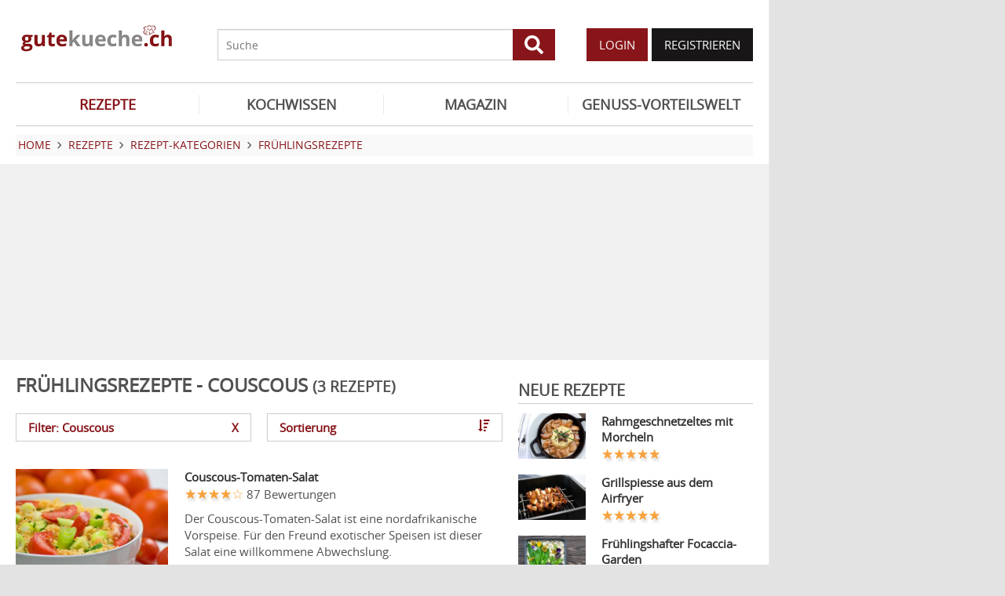

--- FILE ---
content_type: text/html; charset=utf-8
request_url: https://www.gutekueche.ch/fruehlingsrezepte-couscous-rezepte
body_size: 8728
content:
<!DOCTYPE html>
<html lang="de">
<head>
            <meta charset="utf-8" />
<meta name="viewport" content="width=device-width, initial-scale=1" />
<meta http-equiv="X-UA-Compatible" content="IE=edge,chrome=1" />
<meta name="language" content="de"/>

<title>3 Rezepte zu Frühling - Couscous</title>
<meta property="og:site_name" content="Gutekueche.ch" />
<meta property="og:locale" content="de_CH" />
<meta property="og:locale:alternate" content="de_AT" />
<meta property="og:locale:alternate" content="de_DE" />
<meta property="og:type" content="website" />
<meta property="article:author" content="Gutekueche.ch" />
<meta name="description" content="Hier finden Sie die 3 besten Rezepte zu Frühling - Couscous" />
<meta name="author" content="Gutekueche.ch" />
<meta name="copyright" content="Gutekueche.ch" />
<meta property="og:description" content="Im Frühling gibt es viel frisches Gemüse - hier finden Sie alle Frühlingsrezepte, die auf diese Zutaten zurückgreifen." />
<meta property="og:title" content="Frühlingsrezepte" />
<meta property="og:image" content="https://cdn.gutekueche.ch/media/recipe-category/22753/conv/fruehlingsrezepte-default.jpg" />
<meta property="og:image:alt" content="Frühlingsrezepte" />
<meta property="og:image:type" content="image/jpeg" />
<meta property="og:url" content="https://www.gutekueche.ch/fruehlingsrezepte-rezepte" />
<link rel="canonical" href="https://www.gutekueche.ch/fruehlingsrezepte-couscous-rezepte" />

<link rel="shortcut icon" href="https://cdn.gutekueche.ch/assets/img/favicon/favicon.ico" type="image/x-icon" />
<link rel="apple-touch-icon" href="https://cdn.gutekueche.ch/assets/img/favicon/favicon-32x32.png">
<link rel="apple-touch-icon" href="https://cdn.gutekueche.ch/assets/img/favicon/150x150.png" sizes="150x150">
<link rel="apple-touch-icon" href="https://cdn.gutekueche.ch/assets/img/favicon/192x192.png" sizes="192x192">

<script type="application/ld+json">[{"@context":"http:\/\/schema.org","@type":"BreadcrumbList","itemListElement":[{"@type":"ListItem","position":1,"item":{"@id":"https:\/\/www.gutekueche.ch","name":"Home"}},{"@type":"ListItem","position":2,"item":{"@id":"https:\/\/www.gutekueche.ch\/rezepte","name":"Rezepte"}},{"@type":"ListItem","position":3,"item":{"@id":"https:\/\/www.gutekueche.ch\/rezeptkategorien","name":"Rezept-Kategorien"}},{"@type":"ListItem","position":4,"item":{"@id":"https:\/\/www.gutekueche.ch\/fruehlingsrezepte-rezepte","name":"Frühlingsrezepte"}},{"@type":"ListItem","position":5,"item":{"@id":"https:\/\/www.gutekueche.ch\/fruehlingsrezepte-couscous-rezepte","name":"Mit Einschränkungen"}}]}]</script>

<link rel="stylesheet" href="https://cdn.gutekueche.ch//mix/css/app/app.css?id=fe1f2b404696fe69686cddc7cf06bded">

<script>
        window.APP = {
        onAppReady: function(cb) {document.addEventListener("appReady", cb)},
        onUserSession: function(cb) {document.addEventListener("userSession", cb)},
        docW: window.innerWidth || document.documentElement.clientWidth || document.body.clientWidth,
        isMobile: this.docW < 1024,
        pageViewActions: [],
        isProdEnv: true
    };
    APP.isMobile = APP.docW < 1024;
</script>


        <script>
    const AppAd = {
        consentArray: [],
        init: function(accountId, baseUrl, baseEndpoint) {
                        this.accountId = accountId;
            this.baseUrl = baseUrl;
            this.baseEndpoint = baseEndpoint;
        },
        addConsens: function(id, cb) {
            this.consentArray.push({id: id, cb: cb})
        },
        run: function(consents, vendorConsents) {
                        for(let i in this.consentArray) {
                let item = this.consentArray[i],
                    id = item.id;
                if((!isNaN(id) && consents[id]) || (isNaN(id) && vendorConsents.grants[id] && vendorConsents.grants[id].vendorGrant)) {
                                        item.cb();
                }
            }
        },
        addLink: function(href, id, cb, attr) {
            attr = attr || {};
            attr.href = href;
            this.addEl("link", id, cb, attr, href)
        },
        addScript: function(src, id, cb, attr) {
            attr = attr || {};
            attr.src = src;
            attr.async = 1;
            this.addEl("script", id, cb, attr, src)
        },
        addEl(type, id, cb, attr, url) {
            if(!id) {
                id = 'app_ad_' + type + '_'+ url.replace(/\W/g, '_');
            }

            if (!document.getElementById(id)) {
                let e = document.createElement(type);
                attr.id = id;

                for(let i in attr) {
                    e[i] = attr[i];
                }
                cb && e.addEventListener('load', cb);
                document.head.appendChild(e);
            }
        }
    }
</script>

<script>
        const AppPerformance = {
            start: performance.now(),
            last: performance.now(),
            log: function(name) {
                const now = performance.now();
                console.log("App-Performance: \"" + name + "\" took "+ Math.round(now - this.last) + "ms and " + Math.round(now - this.start) + "ms since start");
                this.last = now;
            }
        };

        
        window.googletag = window.googletag || {cmd: []};

        
        AppAd.init(375, "https://cp.gutekueche.ch", "https://cdn.privacy-mgmt.com");

        
        AppAd.addConsens("755", function() {
            AppAd.addScript("//www.googletagmanager.com/gtag/js?id=G-C3QTM8X4FC", 'google_analytics', function(){
                window.dataLayer = window.dataLayer || [];
                window.gtag = function(){dataLayer.push(arguments);}
                gtag('js', new Date());
                gtag('config', 'G-C3QTM8X4FC');
            });
        })

        
        var gbucket = gbucket || {};
        if(typeof(setgbtargetingobj) == 'undefined') {var setgbtargetingobj = {};}
        
        setgbtargetingobj["categories"]="[NA]";
        if(APP.docW > 1023) {
            var setgbpartnertag511 = true;
        }
        else {
            var setgbpartnertag512 = true;
        }
        AppAd.reloadAds = () => {
            for(let i in AppAd.goldbachSlots) {
                let slot = AppAd.goldbachSlots[i][1];
                console.log("AppAd: Reload Slot ", slot);
                gbucket.refresh(slot);
            }
        };
        AppAd.goldbachSlots = [];
        AppAd.goldbachSlotsAlreadyRun = false;
        AppAd.addConsens("580", function() {
            AppPerformance.log("Goldbach startet");
            console.log("AppAd: Goldbach startet");
            const cb = () => {
                const refreshAdTime = 30000;
                const refreshAd = () => {
                    if(document.hasFocus()) {
                        AppAd.reloadAds();
                    }
                    setTimeout(refreshAd, refreshAdTime);
                };

                AppPerformance.log("Goldbach running")
                for(let i in AppAd.goldbachSlots) {
                    let slot = AppAd.goldbachSlots[i];
                    console.log("AppAd: Starte Slotnr ", slot[0]);
                    slot[0]();
                }
                setTimeout(refreshAd, refreshAdTime);
                AppPerformance.log("Goldbach all slot init")
                AppAd.goldbachSlotsAlreadyRun = true;
            };
            if(APP.docW < 1024) {
                AppAd.addScript("//gbucket.ch/CH/ch_config_mobile.js");
                AppAd.addScript("//gbucket.ch/CH/GuteKueche/Mobile/DE_GuteKueche_Mobile_RoS_incl_Home_allAdFormats.js");
            }
            else {
                AppAd.addScript("//gbucket.ch/CH/ch_config_desktop.js");
                AppAd.addScript("//gbucket.ch/CH/GuteKueche/Outstream/DE_GuteKueche_Outstream.js");

            }
            AppAd.addScript("//gbucket.ch/CH/GuteKueche/Online/DE_GuteKueche_Online_RoS_Incl_Home_allAdFormats.js", null, cb);
        })

        
        
        
        AppAd.addConsens("1310", function() {
            console.log("AppAd: codevelop Dynamic Heads");
            AppAd.addScript("//bcdn.codevelop.network/static/adformats/global/publisherHelper.js");
        });

        AppPerformance.log("definition completed")
    </script>

    <script>"use strict";function _typeof(t){return(_typeof="function"==typeof Symbol&&"symbol"==typeof Symbol.iterator?function(t){return typeof t}:function(t){return t&&"function"==typeof Symbol&&t.constructor===Symbol&&t!==Symbol.prototype?"symbol":typeof t})(t)}!function(){var t=function(){var t,e,o=[],n=window,r=n;for(;r;){try{if(r.frames.__tcfapiLocator){t=r;break}}catch(t){}if(r===n.top)break;r=r.parent}t||(!function t(){var e=n.document,o=!!n.frames.__tcfapiLocator;if(!o)if(e.body){var r=e.createElement("iframe");r.style.cssText="display:none",r.name="__tcfapiLocator",e.body.appendChild(r)}else setTimeout(t,5);return!o}(),n.__tcfapi=function(){for(var t=arguments.length,n=new Array(t),r=0;r<t;r++)n[r]=arguments[r];if(!n.length)return o;"setGdprApplies"===n[0]?n.length>3&&2===parseInt(n[1],10)&&"boolean"==typeof n[3]&&(e=n[3],"function"==typeof n[2]&&n[2]("set",!0)):"ping"===n[0]?"function"==typeof n[2]&&n[2]({gdprApplies:e,cmpLoaded:!1,cmpStatus:"stub"}):o.push(n)},n.addEventListener("message",(function(t){var e="string"==typeof t.data,o={};if(e)try{o=JSON.parse(t.data)}catch(t){}else o=t.data;var n="object"===_typeof(o)&&null!==o?o.__tcfapiCall:null;n&&window.__tcfapi(n.command,n.version,(function(o,r){var a={__tcfapiReturn:{returnValue:o,success:r,callId:n.callId}};t&&t.source&&t.source.postMessage&&t.source.postMessage(e?JSON.stringify(a):a,"*")}),n.parameter)}),!1))};"undefined"!=typeof module?module.exports=t:t()}();</script>
    <script data-description="sourcepoint configuration">
        window._sp_queue = [];
        window._sp_ = {
            config: {
                accountId: AppAd.accountId,
                baseEndpoint: AppAd.baseEndpoint,
                isSPA: true,
                gdpr: { },
                targetingParams: {
                    acps: 'false'
                }
            }
        }
    </script>

    <script src="https://cdn.privacy-mgmt.com/unified/wrapperMessagingWithoutDetection.js"></script>

    <script data-description="contentpass integration">
        const sourcePointInit = function () {
            var cpBaseUrl = AppAd.baseUrl,
                cpController = cpBaseUrl + "/now.js",
                cpPropertyId = "6993add5";

            !(function (C, o, n, t, P, a, s) {
                C["CPObject"] = n;
                C[n] ||
                (C[n] = function () {
                    (C[n].q = C[n].q || []).push(arguments);
                });
                C[n].l = +new Date();
                a = o.createElement(t);
                s = o.getElementsByTagName(t)[0];
                a.src = P;
                s.parentNode.insertBefore(a, s);
            })(window, document, "cp", "script", cpController);

            
            cp("create", cpPropertyId, {
                baseUrl: cpBaseUrl,
            });

            
            cp("render");
        };
        sourcePointInit();

        __tcfapi('addEventListener', 2, function (tcData, success) {
            if (!tcData || !success) {
                return;
            }
            
            if (tcData.eventStatus !== 'useractioncomplete' && tcData.eventStatus !== 'tcloaded') {
                return;
            }
            
            if (!tcData.vendor || !tcData.vendor.consents) {
                return;
            }

            
            window.__tcfapi('getCustomVendorConsents', 2, function(vendorConsents) {
                AppAd.run(tcData.vendor.consents, vendorConsents);
            });

            if (tcData.listenerId) {
                __tcfapi('removeEventListener', 2, function () {}, tcData.listenerId);
            }
        });
    </script>

</head>
<body id="route-recipe-type-subcategory">
    
    
    <div class="container">
        <div class="n-print" id="gkf-adslot-skyscraper">
                                <div class="gkf-adtype-slot2  ">
                                    <div id="div-ad-gds-511-2">
        <script>
                            (APP.docW > 1023) && AppAd.goldbachSlots.push([() => gbcallslot511("div-ad-gds-511-2", ""), "div-ad-gds-511-2"]);
                    </script>
    </div>
                            </div>
            </div>

    </div>

    <div id="container" class="container" data-section="" data-trackview="RZA,115">
                                    <header id="header">
                    <div id="header1">
        <a id="mobile_menu_main"><i class="icon-menu"></i></a>
    <a id="mobile_menu_user"><i class="icon-users"></i></a>
    <a id="mobile_menu_close" class="hidden"><i class="icon-cancel-circle"></i></a>

    <div id="logo">
        <a href="/"></a>
    </div>

    <form id="search" action="/suche" method="get">
        <button type="submit">
            <svg fill="currentColor" xmlns="http://www.w3.org/2000/svg" viewBox="0 0 512 512"><!-- Font Awesome Free 5.15.4 by @fontawesome - https://fontawesome.com License - https://fontawesome.com/license/free (Icons: CC BY 4.0, Fonts: SIL OFL 1.1, Code: MIT License) --><path d="M505 442.7L405.3 343c-4.5-4.5-10.6-7-17-7H372c27.6-35.3 44-79.7 44-128C416 93.1 322.9 0 208 0S0 93.1 0 208s93.1 208 208 208c48.3 0 92.7-16.4 128-44v16.3c0 6.4 2.5 12.5 7 17l99.7 99.7c9.4 9.4 24.6 9.4 33.9 0l28.3-28.3c9.4-9.4 9.4-24.6.1-34zM208 336c-70.7 0-128-57.2-128-128 0-70.7 57.2-128 128-128 70.7 0 128 57.2 128 128 0 70.7-57.2 128-128 128z"/></svg>
        </button>
        <input type="search" name="s" placeholder="Suche" maxlength="75" />
    </form>

    <div id="desktop-usermenu-cont">&nbsp;</div>
</div>

<div id="navi_con">
    <nav class="hidden-s">
        <ul>
                                    
                            <li  class="active-f">
                    <a href="/rezepte"><i class="icon-recipes"></i> REZEPTE</a>

                                            <ul class="subnav">
                                                            <li >
                                    <a href="/rezepte">Rezeptsuche</a>
                                </li>
                                                            <li >
                                    <a href="/wochenrezepte">Wochenrezepte</a>
                                </li>
                                                            <li >
                                    <a href="/rezept-des-tages">Rezept des Tages</a>
                                </li>
                                                            <li >
                                    <a href="/rezeptkategorien">Rezeptkategorien</a>
                                </li>
                                                            <li >
                                    <a href="/cocktailkategorien">Cocktailkategorien</a>
                                </li>
                                                            <li >
                                    <a href="/beste-rezepte-saisonal">Saisonale TOP-Rezepte</a>
                                </li>
                                                            <li >
                                    <a href="/basiskochen">Basiskochen</a>
                                </li>
                                                            <li >
                                    <a href="/top24">Top24</a>
                                </li>
                                                            <li >
                                    <a href="/user/rezept/eintragen/rezept">Rezept eintragen</a>
                                </li>
                                                            <li >
                                    <a href="/kuehlschrank-kochen">Kühlschrank kochen</a>
                                </li>
                                                            <li >
                                    <a href="/videos">Rezepte mit VIDEO</a>
                                </li>
                                                            <li >
                                    <a href="/starkoecheindentopfschauen">Starköche in den Topf schauen </a>
                                </li>
                                                    </ul>
                                    </li>
                            <li >
                    <a href="/kochwissen"><i class="icon-spinner"></i> KOCHWISSEN</a>

                                    </li>
                            <li >
                    <a href="/magazin"><i class="icon-magazin"></i> MAGAZIN</a>

                                    </li>
                            <li >
                    <a href="/genussvorteilswelt"><i class="icon-star2"></i> GENUSS-VORTEILSWELT</a>

                                    </li>
                    </ul>
    </nav>
    <div id="navi_overlay_d" class="navi_overlay"></div>
    <div id="navi_overlay_m" class="navi_overlay"></div>
</div>


                </header>
            
                            <div id="middle">
                                                <div id="breadcrumb">
                                    <span>
                                        <a href="/"><span>Home</span></a>
                </span>
                                                <span>
                    <i class="icon-arrow-r"></i>                    <a href="/rezepte"><span>Rezepte</span></a>
                </span>
                                                <span>
                    <i class="icon-arrow-r"></i>                    <a href="/rezeptkategorien"><span>Rezept-Kategorien</span></a>
                </span>
                                                <span>
                    <i class="icon-arrow-r"></i>                    <a href="/fruehlingsrezepte-rezepte"><span>Frühlingsrezepte</span></a>
                </span>
                                            </div>
                    
                    <div class="n-print" id="gkf-adslot-header">
                                <div class="gkf-adtype-slot1  ">
                                    <div id="div-ad-gds-511-1">
        <script>
                            (APP.docW > 1023) && AppAd.goldbachSlots.push([() => gbcallslot511("div-ad-gds-511-1", ""), "div-ad-gds-511-1"]);
                    </script>
    </div>
                            </div>
                                <div class="gkf-adtype-slot3-btf  ">
                                    <div id="div-ad-gds-512-3">
        <script>
                            (APP.docW < 1024) && AppAd.goldbachSlots.push([() => gbcallslot512("div-ad-gds-512-3", ""), "div-ad-gds-512-3"]);
                    </script>
    </div>
                            </div>
            </div>


                        <div class="grid">
        <main class="col col-2-3" id="main">
                        <h1>Frühlingsrezepte - Couscous <small>(3 Rezepte)</small></h1>
    
             <div class="sec">
            <div class="grid button-grid">
                            <div class="col col-1-2">
                <a href="/fruehlingsrezepte-rezepte" class="btn btn-outline w-full">
                    Filter: Couscous&nbsp;<span class="remove-x" style="float: right; font-size: 15px;">X</span>
                </a>
            </div>
            
            <div class="col col-1-2">
            <a class="btn btn-outline w-full" data-popup="#modal_sort">
                Sortierung
                <i class="icon-sort-amount-desc"></i>
            </a>
        </div>
    
    </div>

<div id="modal_filters" data-modal-title="Suche weiter einschränken" class="hidden">
    <div class="quicklinks striped">
        <ul>
                    </ul>
    </div>
</div>

<div id="modal_sort" data-modal-title="Sortierung" class="hidden">
    <div class="quicklinks striped customIcons">
        <ul>
                    <li>
                <label class="w-full d-block p10" onclick="document.location.href = '?sort=Bilder'">
                    <input type="radio"
                           name="sort_dir"
                           value="Bilder"
                           checked>
                    Bilder
                </label>
            </li>
                    <li>
                <label class="w-full d-block p10" onclick="document.location.href = '?sort=Aufrufe'">
                    <input type="radio"
                           name="sort_dir"
                           value="Aufrufe"
                           >
                    Aufrufe
                </label>
            </li>
                    <li>
                <label class="w-full d-block p10" onclick="document.location.href = '?sort=Bewertung'">
                    <input type="radio"
                           name="sort_dir"
                           value="Bewertung"
                           >
                    Bewertung
                </label>
            </li>
                    <li>
                <label class="w-full d-block p10" onclick="document.location.href = '?sort=Name'">
                    <input type="radio"
                           name="sort_dir"
                           value="Name"
                           >
                    Name
                </label>
            </li>
                </ul>
    </div>
</div>

        </div>
    
    <div class="sec">
                        <div class="sec">
        <div class="grid">
            <div class="col ">
            
    <div class="  linkarea griditem-list-teaser">
        <div class="grid">
            <div class="col col-1-3 col-xs-2-2">
                                    <picture>
    <source type="image/webp" srcset="https://cdn.gutekueche.ch/media/recipe/6067/resp/couscous-tomaten-salat___webp_780_520.webp 780w, https://cdn.gutekueche.ch/media/recipe/6067/resp/couscous-tomaten-salat___webp_652_435.webp 652w, https://cdn.gutekueche.ch/media/recipe/6067/resp/couscous-tomaten-salat___webp_546_364.webp 546w" />
    <source type="image/jpeg" srcset="https://cdn.gutekueche.ch/media/recipe/6067/resp/couscous-tomaten-salat___default_780_520.jpg 780w, https://cdn.gutekueche.ch/media/recipe/6067/resp/couscous-tomaten-salat___default_652_435.jpg 652w, https://cdn.gutekueche.ch/media/recipe/6067/resp/couscous-tomaten-salat___default_546_364.jpg 546w, https://cdn.gutekueche.ch/media/recipe/6067/resp/couscous-tomaten-salat___default_456_304.jpg 456w" />
    <img
        src="https://cdn.gutekueche.ch/media/recipe/6067/conv/couscous-tomaten-salat-default.jpg"
        width="780"
        height="520"
        alt="Couscous-Tomaten-Salat"
        loading="lazy"
    />
</picture>



                            </div>

            <div class="col col-2-3 col-xs-2-2">
                                                                                        <h3><a  href="/couscous-tomaten-salat-rezept-8964">Couscous-Tomaten-Salat</a></h3>
                        
                                                    
<span >
    <div class="starrating tooltip " title="4.06 von 5 Punkten">
        <div class="val" style="width: 81%"></div>
    </div>

            <span class="rating-c">87 Bewertungen</span>

            </span>

                                            
                                                                
                                                                        <p>Der Couscous-Tomaten-Salat ist eine nordafrikanische Vorspeise. Für den Freund exotischer Speisen ist dieser Salat eine willkommene Abwechslung.</p>
                                            
                                                                                            </div>
        </div>
    </div>

        </div>
            <div class="col ">
            
    <div class="  linkarea griditem-list-teaser">
        <div class="grid">
            <div class="col col-1-3 col-xs-2-2">
                                    <picture>
    <source type="image/webp" srcset="https://cdn.gutekueche.ch/media/recipe/5381/resp/baerlauch-couscous-salat___webp_780_520.webp 780w, https://cdn.gutekueche.ch/media/recipe/5381/resp/baerlauch-couscous-salat___webp_652_435.webp 652w, https://cdn.gutekueche.ch/media/recipe/5381/resp/baerlauch-couscous-salat___webp_546_364.webp 546w, https://cdn.gutekueche.ch/media/recipe/5381/resp/baerlauch-couscous-salat___webp_456_304.webp 456w, https://cdn.gutekueche.ch/media/recipe/5381/resp/baerlauch-couscous-salat___webp_382_255.webp 382w" />
    <source type="image/jpeg" srcset="https://cdn.gutekueche.ch/media/recipe/5381/resp/baerlauch-couscous-salat___default_780_520.jpg 780w, https://cdn.gutekueche.ch/media/recipe/5381/resp/baerlauch-couscous-salat___default_652_435.jpg 652w, https://cdn.gutekueche.ch/media/recipe/5381/resp/baerlauch-couscous-salat___default_546_364.jpg 546w, https://cdn.gutekueche.ch/media/recipe/5381/resp/baerlauch-couscous-salat___default_456_304.jpg 456w, https://cdn.gutekueche.ch/media/recipe/5381/resp/baerlauch-couscous-salat___default_382_255.jpg 382w, https://cdn.gutekueche.ch/media/recipe/5381/resp/baerlauch-couscous-salat___default_319_213.jpg 319w" />
    <img
        src="https://cdn.gutekueche.ch/media/recipe/5381/conv/baerlauch-couscous-salat-default.jpg"
        width="780"
        height="520"
        alt="Bärlauch-Couscous-Salat"
        loading="lazy"
    />
</picture>



                            </div>

            <div class="col col-2-3 col-xs-2-2">
                                                                                        <h3><a  href="/baerlauch-couscous-salat-rezept-7982">Bärlauch-Couscous-Salat</a></h3>
                        
                                                    
<span >
    <div class="starrating tooltip " title="4.2 von 5 Punkten">
        <div class="val" style="width: 84%"></div>
    </div>

            <span class="rating-c">212 Bewertungen</span>

            </span>

                                            
                                                                
                                                                        <p>Dieser leckere Salat eignet sich perfekt für das Büro oder die Schule. In einem Tupperware nimmt man somit eine ausgewogene Mahlzeit mit.</p>
                                            
                                                                                            </div>
        </div>
    </div>

        </div>
            <div class="col ">
            
    <div class="  linkarea griditem-list-teaser">
        <div class="grid">
            <div class="col col-1-3 col-xs-2-2">
                                    <picture>
    <source type="image/webp" srcset="https://cdn.gutekueche.ch/media/recipe/5912/resp/fruehlingshaftes-tomaten-couscous___webp_460_307.webp 460w, https://cdn.gutekueche.ch/media/recipe/5912/resp/fruehlingshaftes-tomaten-couscous___webp_384_256.webp 384w, https://cdn.gutekueche.ch/media/recipe/5912/resp/fruehlingshaftes-tomaten-couscous___webp_322_215.webp 322w" />
    <source type="image/jpeg" srcset="https://cdn.gutekueche.ch/media/recipe/5912/resp/fruehlingshaftes-tomaten-couscous___default_460_307.jpg 460w, https://cdn.gutekueche.ch/media/recipe/5912/resp/fruehlingshaftes-tomaten-couscous___default_384_256.jpg 384w, https://cdn.gutekueche.ch/media/recipe/5912/resp/fruehlingshaftes-tomaten-couscous___default_322_215.jpg 322w" />
    <img
        src="https://cdn.gutekueche.ch/media/recipe/5912/conv/fruehlingshaftes-tomaten-couscous-default.jpg"
        width="460"
        height="307"
        alt="Frühlingshaftes Tomaten-Couscous"
        loading="lazy"
    />
</picture>



                            </div>

            <div class="col col-2-3 col-xs-2-2">
                                                                                        <h3><a  href="/fruehlingshaftes-tomaten-couscous-rezept-8745">Frühlingshaftes Tomaten-Couscous</a></h3>
                        
                                                    
<span >
    <div class="starrating tooltip " title="3.75 von 5 Punkten">
        <div class="val" style="width: 75%"></div>
    </div>

            <span class="rating-c">95 Bewertungen</span>

            </span>

                                            
                                                                
                                                                        <p>Dieses frühlingshafte Tomaten-Couscous enthält durch den Brokkoli seine eigene Note. Dieses Rezept ist auch im Winter eine wunderbare Mahlzeit.</p>
                                            
                                                                                            </div>
        </div>
    </div>

        </div>
    </div>


    </div>


            </div>

            </main>

        <div class="col col-1-3 col-m-2-2" id="rightbar">
            <section class="sec">
                                    <h2>NEUE REZEPTE</h2>
                    
                                                        <div class="grid griditem-list-teaser-sm linkarea">
        <div class="col col-1-3 col-s-1-3 col-xs-2-2">
            <picture>
    <source type="image/webp" srcset="https://cdn.gutekueche.ch/media/recipe/56526/resp/rahmgeschnetzeltes-mit-morcheln___webp_780_520.webp 780w, https://cdn.gutekueche.ch/media/recipe/56526/resp/rahmgeschnetzeltes-mit-morcheln___webp_652_435.webp 652w, https://cdn.gutekueche.ch/media/recipe/56526/resp/rahmgeschnetzeltes-mit-morcheln___webp_546_364.webp 546w, https://cdn.gutekueche.ch/media/recipe/56526/resp/rahmgeschnetzeltes-mit-morcheln___webp_456_304.webp 456w, https://cdn.gutekueche.ch/media/recipe/56526/resp/rahmgeschnetzeltes-mit-morcheln___webp_382_255.webp 382w" />
    <source type="image/jpeg" srcset="https://cdn.gutekueche.ch/media/recipe/56526/resp/rahmgeschnetzeltes-mit-morcheln___default_780_520.jpg 780w, https://cdn.gutekueche.ch/media/recipe/56526/resp/rahmgeschnetzeltes-mit-morcheln___default_652_435.jpg 652w, https://cdn.gutekueche.ch/media/recipe/56526/resp/rahmgeschnetzeltes-mit-morcheln___default_546_364.jpg 546w, https://cdn.gutekueche.ch/media/recipe/56526/resp/rahmgeschnetzeltes-mit-morcheln___default_456_304.jpg 456w, https://cdn.gutekueche.ch/media/recipe/56526/resp/rahmgeschnetzeltes-mit-morcheln___default_382_255.jpg 382w, https://cdn.gutekueche.ch/media/recipe/56526/resp/rahmgeschnetzeltes-mit-morcheln___default_319_213.jpg 319w" />
    <img
        src="https://cdn.gutekueche.ch/media/recipe/56526/conv/rahmgeschnetzeltes-mit-morcheln-default.jpg"
        width="780"
        height="520"
        alt="Rahmgeschnetzeltes mit Morcheln"
        loading="lazy"
    />
</picture>



        </div>
        <div class="col col-2-3 col-s-2-3 col-xs-2-2">
            <h3><a  href="/rahmgeschnetzeltes-mit-morcheln-rezept-20885">Rahmgeschnetzeltes mit Morcheln</a></h3>

                            
<span >
    <div class="starrating tooltip " title="5 von 5 Punkten">
        <div class="val" style="width: 100%"></div>
    </div>

    </span>

                    </div>
    </div>

                                            <div class="grid griditem-list-teaser-sm linkarea">
        <div class="col col-1-3 col-s-1-3 col-xs-2-2">
            <picture>
    <source type="image/webp" srcset="https://cdn.gutekueche.ch/media/recipe/56483/resp/grillspiesse-aus-dem-airfryer___webp_780_520.webp 780w, https://cdn.gutekueche.ch/media/recipe/56483/resp/grillspiesse-aus-dem-airfryer___webp_652_435.webp 652w, https://cdn.gutekueche.ch/media/recipe/56483/resp/grillspiesse-aus-dem-airfryer___webp_546_364.webp 546w, https://cdn.gutekueche.ch/media/recipe/56483/resp/grillspiesse-aus-dem-airfryer___webp_456_304.webp 456w, https://cdn.gutekueche.ch/media/recipe/56483/resp/grillspiesse-aus-dem-airfryer___webp_382_255.webp 382w" />
    <source type="image/jpeg" srcset="https://cdn.gutekueche.ch/media/recipe/56483/resp/grillspiesse-aus-dem-airfryer___default_780_520.jpg 780w, https://cdn.gutekueche.ch/media/recipe/56483/resp/grillspiesse-aus-dem-airfryer___default_652_435.jpg 652w, https://cdn.gutekueche.ch/media/recipe/56483/resp/grillspiesse-aus-dem-airfryer___default_546_364.jpg 546w, https://cdn.gutekueche.ch/media/recipe/56483/resp/grillspiesse-aus-dem-airfryer___default_456_304.jpg 456w, https://cdn.gutekueche.ch/media/recipe/56483/resp/grillspiesse-aus-dem-airfryer___default_382_255.jpg 382w" />
    <img
        src="https://cdn.gutekueche.ch/media/recipe/56483/conv/grillspiesse-aus-dem-airfryer-default.jpg"
        width="780"
        height="520"
        alt="Grillspiesse aus dem Airfryer"
        loading="lazy"
    />
</picture>



        </div>
        <div class="col col-2-3 col-s-2-3 col-xs-2-2">
            <h3><a  href="/grillspiesse-aus-dem-airfryer-rezept-20878">Grillspiesse aus dem Airfryer</a></h3>

                            
<span >
    <div class="starrating tooltip " title="5 von 5 Punkten">
        <div class="val" style="width: 100%"></div>
    </div>

    </span>

                    </div>
    </div>

                                            <div class="grid griditem-list-teaser-sm linkarea">
        <div class="col col-1-3 col-s-1-3 col-xs-2-2">
            <picture>
    <source type="image/webp" srcset="https://cdn.gutekueche.ch/media/recipe/56433/resp/fruehlingshafter-focaccia-garden___webp_780_520.webp 780w, https://cdn.gutekueche.ch/media/recipe/56433/resp/fruehlingshafter-focaccia-garden___webp_652_435.webp 652w, https://cdn.gutekueche.ch/media/recipe/56433/resp/fruehlingshafter-focaccia-garden___webp_546_364.webp 546w, https://cdn.gutekueche.ch/media/recipe/56433/resp/fruehlingshafter-focaccia-garden___webp_456_304.webp 456w, https://cdn.gutekueche.ch/media/recipe/56433/resp/fruehlingshafter-focaccia-garden___webp_382_255.webp 382w, https://cdn.gutekueche.ch/media/recipe/56433/resp/fruehlingshafter-focaccia-garden___webp_319_213.webp 319w, https://cdn.gutekueche.ch/media/recipe/56433/resp/fruehlingshafter-focaccia-garden___webp_267_178.webp 267w, https://cdn.gutekueche.ch/media/recipe/56433/resp/fruehlingshafter-focaccia-garden___webp_223_149.webp 223w" />
    <source type="image/jpeg" srcset="https://cdn.gutekueche.ch/media/recipe/56433/resp/fruehlingshafter-focaccia-garden___default_780_520.jpg 780w, https://cdn.gutekueche.ch/media/recipe/56433/resp/fruehlingshafter-focaccia-garden___default_652_435.jpg 652w, https://cdn.gutekueche.ch/media/recipe/56433/resp/fruehlingshafter-focaccia-garden___default_546_364.jpg 546w, https://cdn.gutekueche.ch/media/recipe/56433/resp/fruehlingshafter-focaccia-garden___default_456_304.jpg 456w, https://cdn.gutekueche.ch/media/recipe/56433/resp/fruehlingshafter-focaccia-garden___default_382_255.jpg 382w, https://cdn.gutekueche.ch/media/recipe/56433/resp/fruehlingshafter-focaccia-garden___default_319_213.jpg 319w, https://cdn.gutekueche.ch/media/recipe/56433/resp/fruehlingshafter-focaccia-garden___default_267_178.jpg 267w" />
    <img
        src="https://cdn.gutekueche.ch/media/recipe/56433/conv/fruehlingshafter-focaccia-garden-default.jpg"
        width="780"
        height="520"
        alt="Frühlingshafter Focaccia-Garden"
        loading="lazy"
    />
</picture>



        </div>
        <div class="col col-2-3 col-s-2-3 col-xs-2-2">
            <h3><a  href="/fruehlingshafter-focaccia-garden-rezept-20875">Frühlingshafter Focaccia-Garden</a></h3>

                            
<span >
    <div class="starrating tooltip " title="5 von 5 Punkten">
        <div class="val" style="width: 100%"></div>
    </div>

    </span>

                    </div>
    </div>

                                            <div class="grid griditem-list-teaser-sm linkarea">
        <div class="col col-1-3 col-s-1-3 col-xs-2-2">
            <picture>
    <source type="image/webp" srcset="https://cdn.gutekueche.ch/media/recipe/56429/resp/rhabarber-mueesli___webp_780_520.webp 780w, https://cdn.gutekueche.ch/media/recipe/56429/resp/rhabarber-mueesli___webp_652_435.webp 652w, https://cdn.gutekueche.ch/media/recipe/56429/resp/rhabarber-mueesli___webp_546_364.webp 546w, https://cdn.gutekueche.ch/media/recipe/56429/resp/rhabarber-mueesli___webp_456_304.webp 456w, https://cdn.gutekueche.ch/media/recipe/56429/resp/rhabarber-mueesli___webp_382_255.webp 382w" />
    <source type="image/jpeg" srcset="https://cdn.gutekueche.ch/media/recipe/56429/resp/rhabarber-mueesli___default_780_520.jpg 780w, https://cdn.gutekueche.ch/media/recipe/56429/resp/rhabarber-mueesli___default_652_435.jpg 652w, https://cdn.gutekueche.ch/media/recipe/56429/resp/rhabarber-mueesli___default_546_364.jpg 546w, https://cdn.gutekueche.ch/media/recipe/56429/resp/rhabarber-mueesli___default_456_304.jpg 456w, https://cdn.gutekueche.ch/media/recipe/56429/resp/rhabarber-mueesli___default_382_255.jpg 382w" />
    <img
        src="https://cdn.gutekueche.ch/media/recipe/56429/conv/rhabarber-mueesli-default.jpg"
        width="780"
        height="520"
        alt="Rhabarber-Müesli"
        loading="lazy"
    />
</picture>



        </div>
        <div class="col col-2-3 col-s-2-3 col-xs-2-2">
            <h3><a  href="/rhabarber-mueesli-rezept-20874">Rhabarber-Müesli</a></h3>

                            
<span >
    <div class="starrating tooltip " title="5 von 5 Punkten">
        <div class="val" style="width: 100%"></div>
    </div>

    </span>

                    </div>
    </div>

                                            <div class="grid griditem-list-teaser-sm linkarea">
        <div class="col col-1-3 col-s-1-3 col-xs-2-2">
            <picture>
    <source type="image/webp" srcset="https://cdn.gutekueche.ch/media/recipe/56425/resp/rhabarber-erdbeer-konfituere___webp_780_520.webp 780w, https://cdn.gutekueche.ch/media/recipe/56425/resp/rhabarber-erdbeer-konfituere___webp_652_435.webp 652w, https://cdn.gutekueche.ch/media/recipe/56425/resp/rhabarber-erdbeer-konfituere___webp_546_364.webp 546w, https://cdn.gutekueche.ch/media/recipe/56425/resp/rhabarber-erdbeer-konfituere___webp_456_304.webp 456w, https://cdn.gutekueche.ch/media/recipe/56425/resp/rhabarber-erdbeer-konfituere___webp_382_255.webp 382w, https://cdn.gutekueche.ch/media/recipe/56425/resp/rhabarber-erdbeer-konfituere___webp_319_213.webp 319w" />
    <source type="image/jpeg" srcset="https://cdn.gutekueche.ch/media/recipe/56425/resp/rhabarber-erdbeer-konfituere___default_780_520.jpg 780w, https://cdn.gutekueche.ch/media/recipe/56425/resp/rhabarber-erdbeer-konfituere___default_652_435.jpg 652w, https://cdn.gutekueche.ch/media/recipe/56425/resp/rhabarber-erdbeer-konfituere___default_546_364.jpg 546w, https://cdn.gutekueche.ch/media/recipe/56425/resp/rhabarber-erdbeer-konfituere___default_456_304.jpg 456w, https://cdn.gutekueche.ch/media/recipe/56425/resp/rhabarber-erdbeer-konfituere___default_382_255.jpg 382w, https://cdn.gutekueche.ch/media/recipe/56425/resp/rhabarber-erdbeer-konfituere___default_319_213.jpg 319w" />
    <img
        src="https://cdn.gutekueche.ch/media/recipe/56425/conv/rhabarber-erdbeer-konfituere-default.jpg"
        width="780"
        height="520"
        alt="Rhabarber-Erdbeer-Konfitüre"
        loading="lazy"
    />
</picture>



        </div>
        <div class="col col-2-3 col-s-2-3 col-xs-2-2">
            <h3><a  href="/rhabarber-erdbeer-konfituere-rezept-20873">Rhabarber-Erdbeer-Konfitüre</a></h3>

                            
<span >
    <div class="starrating tooltip " title="5 von 5 Punkten">
        <div class="val" style="width: 100%"></div>
    </div>

    </span>

                    </div>
    </div>

            
            </section><div class="n-print" id="gkf-adslot-sidebar">
                                <div class="gkf-adtype-slot3  mx-3">
                                    <div id="div-ad-gds-511-3">
        <script>
                            (APP.docW > 1023) && AppAd.goldbachSlots.push([() => gbcallslot511("div-ad-gds-511-3", ""), "div-ad-gds-511-3"]);
                    </script>
    </div>
                            </div>
            </div>
<section class="sec">
                                    <h2>PASSENDE ARTIKEL</h2>
                    
                                                        <div class="grid griditem-list-teaser-sm linkarea">
        <div class="col col-1-3 col-s-1-3 col-xs-2-2">
            <picture>
    <source type="image/webp" srcset="https://cdn.gutekueche.ch/media/article/177/resp/spargel___webp_460_307.webp 460w, https://cdn.gutekueche.ch/media/article/177/resp/spargel___webp_384_256.webp 384w, https://cdn.gutekueche.ch/media/article/177/resp/spargel___webp_321_214.webp 321w" />
    <source type="image/jpeg" srcset="https://cdn.gutekueche.ch/media/article/177/resp/spargel___default_460_307.jpg 460w, https://cdn.gutekueche.ch/media/article/177/resp/spargel___default_384_256.jpg 384w, https://cdn.gutekueche.ch/media/article/177/resp/spargel___default_321_214.jpg 321w" />
    <img
        src="https://cdn.gutekueche.ch/media/article/177/conv/spargel-default.jpg"
        width="460"
        height="307"
        alt="Spargel richtig einkaufen und zubereiten"
        loading="lazy"
    />
</picture>



        </div>
        <div class="col col-2-3 col-s-2-3 col-xs-2-2">
            <h3><a  href="/spargel-artikel-43">Spargel richtig einkaufen und zubereiten</a></h3>

                    </div>
    </div>

                                            <div class="grid griditem-list-teaser-sm linkarea">
        <div class="col col-1-3 col-s-1-3 col-xs-2-2">
            <picture>
    <source type="image/webp" srcset="https://cdn.gutekueche.ch/media/article/254/resp/fruehlingszeit-ist-baerlauchzeit___webp_460_307.webp 460w, https://cdn.gutekueche.ch/media/article/254/resp/fruehlingszeit-ist-baerlauchzeit___webp_384_256.webp 384w, https://cdn.gutekueche.ch/media/article/254/resp/fruehlingszeit-ist-baerlauchzeit___webp_321_214.webp 321w, https://cdn.gutekueche.ch/media/article/254/resp/fruehlingszeit-ist-baerlauchzeit___webp_269_180.webp 269w, https://cdn.gutekueche.ch/media/article/254/resp/fruehlingszeit-ist-baerlauchzeit___webp_225_150.webp 225w" />
    <source type="image/jpeg" srcset="https://cdn.gutekueche.ch/media/article/254/resp/fruehlingszeit-ist-baerlauchzeit___default_460_307.jpg 460w, https://cdn.gutekueche.ch/media/article/254/resp/fruehlingszeit-ist-baerlauchzeit___default_384_256.jpg 384w, https://cdn.gutekueche.ch/media/article/254/resp/fruehlingszeit-ist-baerlauchzeit___default_321_214.jpg 321w, https://cdn.gutekueche.ch/media/article/254/resp/fruehlingszeit-ist-baerlauchzeit___default_269_180.jpg 269w, https://cdn.gutekueche.ch/media/article/254/resp/fruehlingszeit-ist-baerlauchzeit___default_225_150.jpg 225w" />
    <img
        src="https://cdn.gutekueche.ch/media/article/254/conv/fruehlingszeit-ist-baerlauchzeit-default.jpg"
        width="460"
        height="307"
        alt="Bärlauch richtig sammeln und verarbeiten"
        loading="lazy"
    />
</picture>



        </div>
        <div class="col col-2-3 col-s-2-3 col-xs-2-2">
            <h3><a  href="/Baerlauch-richtig-sammeln-und-verarbeiten-artikel-130">Bärlauch richtig sammeln und verarbeiten</a></h3>

                    </div>
    </div>

                                            <div class="grid griditem-list-teaser-sm linkarea">
        <div class="col col-1-3 col-s-1-3 col-xs-2-2">
            <picture>
    <source type="image/webp" srcset="https://cdn.gutekueche.ch/media/article/368/resp/Entschlacken-mit-spargel-rhabarber___webp_460_307.webp 460w, https://cdn.gutekueche.ch/media/article/368/resp/Entschlacken-mit-spargel-rhabarber___webp_384_256.webp 384w, https://cdn.gutekueche.ch/media/article/368/resp/Entschlacken-mit-spargel-rhabarber___webp_322_215.webp 322w" />
    <source type="image/jpeg" srcset="https://cdn.gutekueche.ch/media/article/368/resp/Entschlacken-mit-spargel-rhabarber___default_460_307.jpg 460w, https://cdn.gutekueche.ch/media/article/368/resp/Entschlacken-mit-spargel-rhabarber___default_384_256.jpg 384w, https://cdn.gutekueche.ch/media/article/368/resp/Entschlacken-mit-spargel-rhabarber___default_321_214.jpg 321w" />
    <img
        src="https://cdn.gutekueche.ch/media/article/368/conv/Entschlacken-mit-spargel-rhabarber-default.jpg"
        width="460"
        height="307"
        alt="Entschlacken mit Spargel, Rhabarber & Co."
        loading="lazy"
    />
</picture>



        </div>
        <div class="col col-2-3 col-s-2-3 col-xs-2-2">
            <h3><a  href="/Entschlacken-mit-spargel-rhabarber-artikel-273">Entschlacken mit Spargel, Rhabarber & Co.</a></h3>

                    </div>
    </div>

                                            <div class="grid griditem-list-teaser-sm linkarea">
        <div class="col col-1-3 col-s-1-3 col-xs-2-2">
            <picture>
    <source type="image/webp" srcset="https://cdn.gutekueche.ch/media/article/537/resp/baerlauchpesto-selber-herstellen___webp_460_307.webp 460w, https://cdn.gutekueche.ch/media/article/537/resp/baerlauchpesto-selber-herstellen___webp_384_256.webp 384w, https://cdn.gutekueche.ch/media/article/537/resp/baerlauchpesto-selber-herstellen___webp_321_214.webp 321w, https://cdn.gutekueche.ch/media/article/537/resp/baerlauchpesto-selber-herstellen___webp_269_180.webp 269w" />
    <source type="image/jpeg" srcset="https://cdn.gutekueche.ch/media/article/537/resp/baerlauchpesto-selber-herstellen___default_460_307.jpg 460w, https://cdn.gutekueche.ch/media/article/537/resp/baerlauchpesto-selber-herstellen___default_384_256.jpg 384w, https://cdn.gutekueche.ch/media/article/537/resp/baerlauchpesto-selber-herstellen___default_321_214.jpg 321w, https://cdn.gutekueche.ch/media/article/537/resp/baerlauchpesto-selber-herstellen___default_269_180.jpg 269w" />
    <img
        src="https://cdn.gutekueche.ch/media/article/537/conv/baerlauchpesto-selber-herstellen-default.jpg"
        width="460"
        height="307"
        alt="Pesto selber herstellen"
        loading="lazy"
    />
</picture>



        </div>
        <div class="col col-2-3 col-s-2-3 col-xs-2-2">
            <h3><a  href="/Pesto-selber-herstellen-artikel-455">Pesto selber herstellen</a></h3>

                    </div>
    </div>

                                            <div class="grid griditem-list-teaser-sm linkarea">
        <div class="col col-1-3 col-s-1-3 col-xs-2-2">
            <picture>
    <source type="image/webp" srcset="https://cdn.gutekueche.ch/media/article/796/resp/fruehjahrsputz-fuer-koerper-und-seele___webp_460_307.webp 460w, https://cdn.gutekueche.ch/media/article/796/resp/fruehjahrsputz-fuer-koerper-und-seele___webp_384_256.webp 384w, https://cdn.gutekueche.ch/media/article/796/resp/fruehjahrsputz-fuer-koerper-und-seele___webp_322_215.webp 322w, https://cdn.gutekueche.ch/media/article/796/resp/fruehjahrsputz-fuer-koerper-und-seele___webp_269_180.webp 269w" />
    <source type="image/jpeg" srcset="https://cdn.gutekueche.ch/media/article/796/resp/fruehjahrsputz-fuer-koerper-und-seele___default_460_307.jpg 460w, https://cdn.gutekueche.ch/media/article/796/resp/fruehjahrsputz-fuer-koerper-und-seele___default_384_256.jpg 384w, https://cdn.gutekueche.ch/media/article/796/resp/fruehjahrsputz-fuer-koerper-und-seele___default_321_214.jpg 321w, https://cdn.gutekueche.ch/media/article/796/resp/fruehjahrsputz-fuer-koerper-und-seele___default_269_180.jpg 269w" />
    <img
        src="https://cdn.gutekueche.ch/media/article/796/conv/fruehjahrsputz-fuer-koerper-und-seele-default.jpg"
        width="460"
        height="307"
        alt="Tipps gegen Frühjahrsmüdigkeit"
        loading="lazy"
    />
</picture>



        </div>
        <div class="col col-2-3 col-s-2-3 col-xs-2-2">
            <h3><a  href="/fruehjahrsputz-fuer-koerper-und-seele-artikel-770">Tipps gegen Frühjahrsmüdigkeit</a></h3>

                    </div>
    </div>

                                            <div class="grid griditem-list-teaser-sm linkarea">
        <div class="col col-1-3 col-s-1-3 col-xs-2-2">
            <picture>
    <source type="image/webp" srcset="https://cdn.gutekueche.ch/media/article/832/resp/marktbummel-maerz-zartes-fruehlingserwachen___webp_460_307.webp 460w, https://cdn.gutekueche.ch/media/article/832/resp/marktbummel-maerz-zartes-fruehlingserwachen___webp_384_256.webp 384w, https://cdn.gutekueche.ch/media/article/832/resp/marktbummel-maerz-zartes-fruehlingserwachen___webp_322_215.webp 322w, https://cdn.gutekueche.ch/media/article/832/resp/marktbummel-maerz-zartes-fruehlingserwachen___webp_269_180.webp 269w" />
    <source type="image/jpeg" srcset="https://cdn.gutekueche.ch/media/article/832/resp/marktbummel-maerz-zartes-fruehlingserwachen___default_460_307.jpg 460w, https://cdn.gutekueche.ch/media/article/832/resp/marktbummel-maerz-zartes-fruehlingserwachen___default_384_256.jpg 384w, https://cdn.gutekueche.ch/media/article/832/resp/marktbummel-maerz-zartes-fruehlingserwachen___default_321_214.jpg 321w, https://cdn.gutekueche.ch/media/article/832/resp/marktbummel-maerz-zartes-fruehlingserwachen___default_269_180.jpg 269w" />
    <img
        src="https://cdn.gutekueche.ch/media/article/832/conv/marktbummel-maerz-zartes-fruehlingserwachen-default.jpg"
        width="460"
        height="307"
        alt="Marktbummel März - Saisonal einkaufen"
        loading="lazy"
    />
</picture>



        </div>
        <div class="col col-2-3 col-s-2-3 col-xs-2-2">
            <h3><a  href="/marktbummel-maerz-saisonal-einkaufen-artikel-825">Marktbummel März - Saisonal einkaufen</a></h3>

                    </div>
    </div>

                                            <div class="grid griditem-list-teaser-sm linkarea">
        <div class="col col-1-3 col-s-1-3 col-xs-2-2">
            <picture>
    <source type="image/webp" srcset="https://cdn.gutekueche.ch/media/article/56016/resp/marktbummel-april-saison-von-morchel-und-spargel___webp_780_520.webp 780w, https://cdn.gutekueche.ch/media/article/56016/resp/marktbummel-april-saison-von-morchel-und-spargel___webp_652_435.webp 652w, https://cdn.gutekueche.ch/media/article/56016/resp/marktbummel-april-saison-von-morchel-und-spargel___webp_546_364.webp 546w, https://cdn.gutekueche.ch/media/article/56016/resp/marktbummel-april-saison-von-morchel-und-spargel___webp_456_304.webp 456w, https://cdn.gutekueche.ch/media/article/56016/resp/marktbummel-april-saison-von-morchel-und-spargel___webp_382_255.webp 382w" />
    <source type="image/jpeg" srcset="https://cdn.gutekueche.ch/media/article/56016/resp/marktbummel-april-saison-von-morchel-und-spargel___default_780_520.jpg 780w, https://cdn.gutekueche.ch/media/article/56016/resp/marktbummel-april-saison-von-morchel-und-spargel___default_652_435.jpg 652w, https://cdn.gutekueche.ch/media/article/56016/resp/marktbummel-april-saison-von-morchel-und-spargel___default_546_364.jpg 546w, https://cdn.gutekueche.ch/media/article/56016/resp/marktbummel-april-saison-von-morchel-und-spargel___default_456_304.jpg 456w, https://cdn.gutekueche.ch/media/article/56016/resp/marktbummel-april-saison-von-morchel-und-spargel___default_382_255.jpg 382w" />
    <img
        src="https://cdn.gutekueche.ch/media/article/56016/conv/marktbummel-april-saison-von-morchel-und-spargel-default.jpg"
        width="780"
        height="520"
        alt="Marktbummel April - Saison von Morchel und Spargel "
        loading="lazy"
    />
</picture>



        </div>
        <div class="col col-2-3 col-s-2-3 col-xs-2-2">
            <h3><a  href="/marktbummel-april-saison-von-morchel-und-spargel-artikel-828">Marktbummel April - Saison von Morchel und Spargel </a></h3>

                    </div>
    </div>

            
            </section>        </div>
    </div>

    <main>
            </main>
                </div>
                    
                    <div class="n-print" id="gkf-adslot-footer">
                                <div class="gkf-adtype-slot1-btf  ">
                                    <div id="div-ad-gds-512-1">
        <script>
                            (APP.docW < 1024) && AppAd.goldbachSlots.push([() => gbcallslot512("div-ad-gds-512-1", ""), "div-ad-gds-512-1"]);
                    </script>
    </div>
                            </div>
            </div>


            <footer id="footer">
                <div class="grid">
    <nav class="col col-1-4 col-s-2-2">
        <ul>
<li><a href="/impressum">IMPRESSUM</a></li>
<li><a href="/kontakt">KONTAKT</a></li>
<li><a href="/werbung">WERBUNG</a></li>
<li><a href="/agb">AGB</a></li>
</ul>
    </nav>

    <nav class="col col-1-4 col-s-2-2">
        <ul>
<li><a href="/gewinnspiel">GEWINNSPIEL</a></li>
<li><a href="/newsletter">NEWSLETTER</a></li>
<li><a href="/sitemap">SITEMAP</a></li>
</ul>
    </nav>

    <nav class="col col-1-4 col-s-2-2">
        <ul>
<li><a href="/videos">VIDEO</a></li>
<li><a href="/datenschutzbestimmungen">DATENSCHUTZ</a></li>
<li><a onclick="window._sp_.gdpr.loadPrivacyManagerModal(1168489)">PRIVACY MANAGER</a></li>    
</ul>
    </nav>

    <nav class="col col-1-4 col-s-2-2">
        <div class="social mbottom20">
<a href="https://www.facebook.com/GuteKueche.ch" target="_blank" rel="nofollow" class="icon-facebook"></a>
<a href="https://www.youtube.com/user/GuteKuecheCH" target="_blank" rel="nofollow" class="icon-youtube"></a>
<a href="https://www.instagram.com/gutekueche.ch/" target="_blank" rel="nofollow" class="icon-instagram" title="Gutekueche.ch auf Instagram"></a>
<a href="https://www.pinterest.com/gutekuechech/" target="_blank" rel="nofollow" class="icon-pintarest"></a>
<a href="https://www.tiktok.com/@gutekueche.ch" target="_blank" rel="nofollow" style="margin-left: 8px; padding-top: 1px;">
  <svg xmlns="http://www.w3.org/2000/svg" x="0px" y="0px" width="22" height="22" viewBox="0,0,256,256" style="fill:#000000;">
  <g fill="#231f20" fill-rule="nonzero" stroke="none" stroke-width="1" stroke-linecap="butt" stroke-linejoin="miter" stroke-miterlimit="10" stroke-dasharray="" stroke-dashoffset="0" font-family="none" font-weight="none" font-size="none" text-anchor="none" style="mix-blend-mode: normal"><g transform="scale(10.66667,10.66667)"><path d="M6,3c-1.64497,0 -3,1.35503 -3,3v12c0,1.64497 1.35503,3 3,3h12c1.64497,0 3,-1.35503 3,-3v-12c0,-1.64497 -1.35503,-3 -3,-3zM6,5h12c0.56503,0 1,0.43497 1,1v12c0,0.56503 -0.43497,1 -1,1h-12c-0.56503,0 -1,-0.43497 -1,-1v-12c0,-0.56503 0.43497,-1 1,-1zM12,7v7c0,0.56503 -0.43497,1 -1,1c-0.56503,0 -1,-0.43497 -1,-1c0,-0.56503 0.43497,-1 1,-1v-2c-1.64497,0 -3,1.35503 -3,3c0,1.64497 1.35503,3 3,3c1.64497,0 3,-1.35503 3,-3v-3.76758c0.61615,0.43892 1.25912,0.76758 2,0.76758v-2c-0.04733,0 -0.73733,-0.21906 -1.21875,-0.63867c-0.48142,-0.41961 -0.78125,-0.94634 -0.78125,-1.36133z"></path></g></g>
  </svg>
</a>
<a href="/rss" rel="nofollow" class="icon-feed"></a>
</div>
    </nav>
</div>

<div id="bottom">
    © 2006-2026 GUTEKUECHE-TEAM. ALL RIGHTS RESERVED.
</div>
            </footer>
            </div>

            <img src="https://cdn.gutekueche.ch/assets/img/logos/logo-print.png" id="printlogo" alt="Logo" width="150" height="33" />
    
                <script src="https://cdn.gutekueche.ch//mix/js/app/ads.js?id=91c56f769ee9dc65cdce1a2260e24cc6"></script>
<script src="https://cdn.gutekueche.ch//mix/js/app/app.js?id=af34975af37ed8372033eba48c61c12c"></script>


    </body>
</html>
<!-- HttpCache: 2026-01-30 05:34:23 by Octane -->